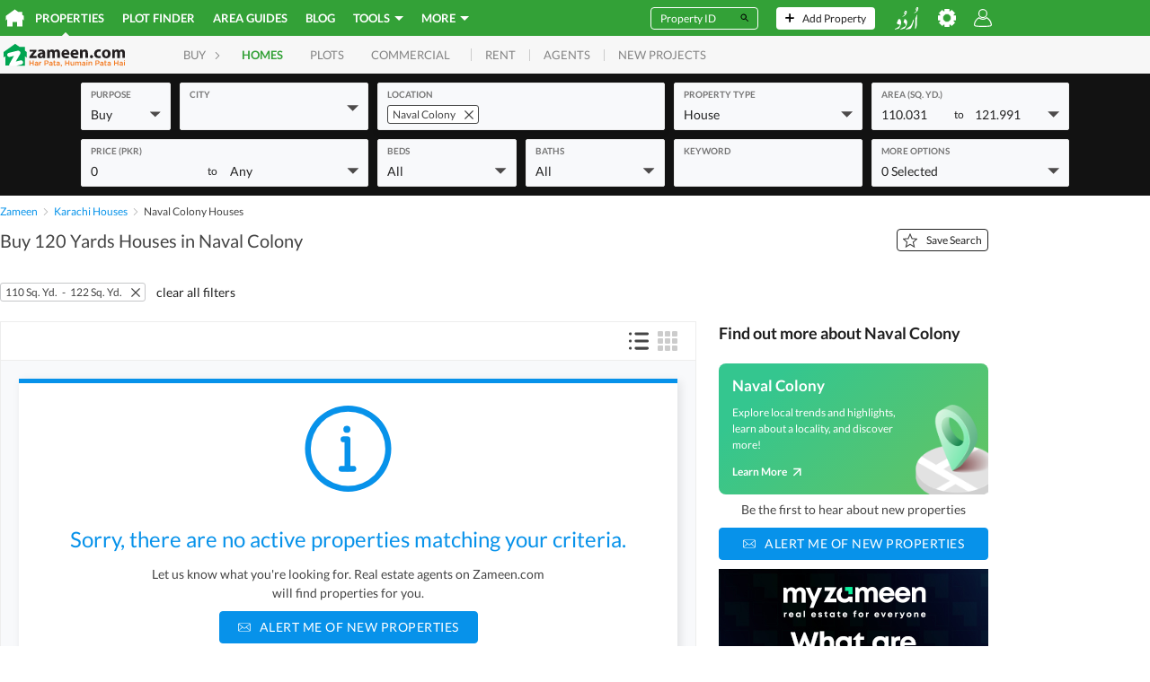

--- FILE ---
content_type: text/html; charset=utf-8
request_url: https://www.google.com/recaptcha/api2/aframe
body_size: 268
content:
<!DOCTYPE HTML><html><head><meta http-equiv="content-type" content="text/html; charset=UTF-8"></head><body><script nonce="KKyr4KuSImKLBEAMHyjrbg">/** Anti-fraud and anti-abuse applications only. See google.com/recaptcha */ try{var clients={'sodar':'https://pagead2.googlesyndication.com/pagead/sodar?'};window.addEventListener("message",function(a){try{if(a.source===window.parent){var b=JSON.parse(a.data);var c=clients[b['id']];if(c){var d=document.createElement('img');d.src=c+b['params']+'&rc='+(localStorage.getItem("rc::a")?sessionStorage.getItem("rc::b"):"");window.document.body.appendChild(d);sessionStorage.setItem("rc::e",parseInt(sessionStorage.getItem("rc::e")||0)+1);localStorage.setItem("rc::h",'1769245125231');}}}catch(b){}});window.parent.postMessage("_grecaptcha_ready", "*");}catch(b){}</script></body></html>

--- FILE ---
content_type: image/svg+xml; charset=UTF-8
request_url: https://www.zameen.com/assets/iconArrowOut_noinline.9b54c774ed4d972b73be2d34df6898dd.svg
body_size: -293
content:
<svg xmlns="http://www.w3.org/2000/svg" viewBox="0 0 10 10"><path fill="none" d="M0 0h10v10H0z"/><path id="arrowOut" d="M1.32.83v1.45h5.76L.82 8.54l1.02 1.03L8.11 3.3v5.75h1.45V.82z"/></svg>
